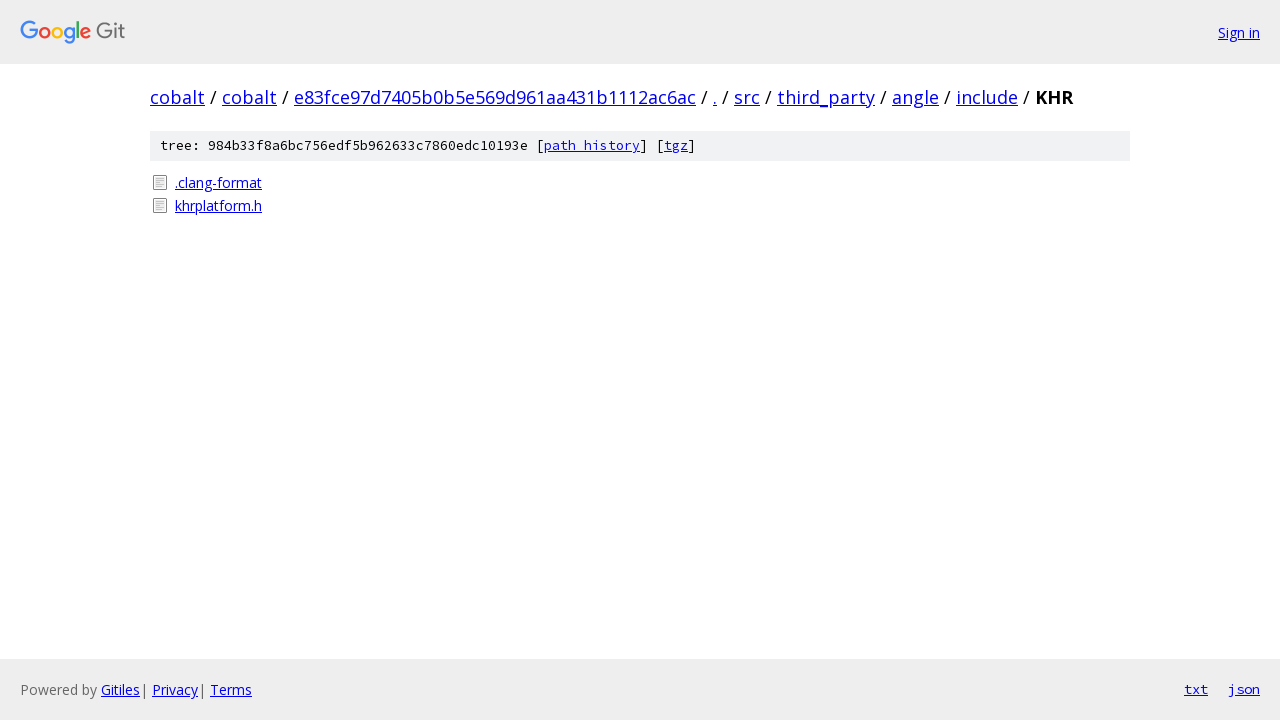

--- FILE ---
content_type: text/html; charset=utf-8
request_url: https://cobalt.googlesource.com/cobalt/+/e83fce97d7405b0b5e569d961aa431b1112ac6ac/src/third_party/angle/include/KHR?autodive=0%2F%2F%2F%2F%2F/
body_size: 786
content:
<!DOCTYPE html><html lang="en"><head><meta charset="utf-8"><meta name="viewport" content="width=device-width, initial-scale=1"><title>src/third_party/angle/include/KHR - cobalt - Git at Google</title><link rel="stylesheet" type="text/css" href="/+static/base.css"><!-- default customHeadTagPart --></head><body class="Site"><header class="Site-header"><div class="Header"><a class="Header-image" href="/"><img src="//www.gstatic.com/images/branding/lockups/2x/lockup_git_color_108x24dp.png" width="108" height="24" alt="Google Git"></a><div class="Header-menu"> <a class="Header-menuItem" href="https://accounts.google.com/AccountChooser?faa=1&amp;continue=https://cobalt.googlesource.com/login/cobalt/%2B/e83fce97d7405b0b5e569d961aa431b1112ac6ac/src/third_party/angle/include/KHR?autodive%3D0%252F%252F%252F%252F%252F%252F">Sign in</a> </div></div></header><div class="Site-content"><div class="Container "><div class="Breadcrumbs"><a class="Breadcrumbs-crumb" href="/?format=HTML">cobalt</a> / <a class="Breadcrumbs-crumb" href="/cobalt/">cobalt</a> / <a class="Breadcrumbs-crumb" href="/cobalt/+/e83fce97d7405b0b5e569d961aa431b1112ac6ac">e83fce97d7405b0b5e569d961aa431b1112ac6ac</a> / <a class="Breadcrumbs-crumb" href="/cobalt/+/e83fce97d7405b0b5e569d961aa431b1112ac6ac/?autodive=0%2F%2F%2F%2F%2F%2F">.</a> / <a class="Breadcrumbs-crumb" href="/cobalt/+/e83fce97d7405b0b5e569d961aa431b1112ac6ac/src?autodive=0%2F%2F%2F%2F%2F%2F">src</a> / <a class="Breadcrumbs-crumb" href="/cobalt/+/e83fce97d7405b0b5e569d961aa431b1112ac6ac/src/third_party?autodive=0%2F%2F%2F%2F%2F%2F">third_party</a> / <a class="Breadcrumbs-crumb" href="/cobalt/+/e83fce97d7405b0b5e569d961aa431b1112ac6ac/src/third_party/angle?autodive=0%2F%2F%2F%2F%2F%2F">angle</a> / <a class="Breadcrumbs-crumb" href="/cobalt/+/e83fce97d7405b0b5e569d961aa431b1112ac6ac/src/third_party/angle/include?autodive=0%2F%2F%2F%2F%2F%2F">include</a> / <span class="Breadcrumbs-crumb">KHR</span></div><div class="TreeDetail"><div class="u-sha1 u-monospace TreeDetail-sha1">tree: 984b33f8a6bc756edf5b962633c7860edc10193e [<a href="/cobalt/+log/e83fce97d7405b0b5e569d961aa431b1112ac6ac/src/third_party/angle/include/KHR">path history</a>] <span>[<a href="/cobalt/+archive/e83fce97d7405b0b5e569d961aa431b1112ac6ac/src/third_party/angle/include/KHR.tar.gz">tgz</a>]</span></div><ol class="FileList"><li class="FileList-item FileList-item--regularFile" title="Regular file - .clang-format"><a class="FileList-itemLink" href="/cobalt/+/e83fce97d7405b0b5e569d961aa431b1112ac6ac/src/third_party/angle/include/KHR/.clang-format?autodive=0%2F%2F%2F%2F%2F%2F">.clang-format</a></li><li class="FileList-item FileList-item--regularFile" title="Regular file - khrplatform.h"><a class="FileList-itemLink" href="/cobalt/+/e83fce97d7405b0b5e569d961aa431b1112ac6ac/src/third_party/angle/include/KHR/khrplatform.h?autodive=0%2F%2F%2F%2F%2F%2F">khrplatform.h</a></li></ol></div></div> <!-- Container --></div> <!-- Site-content --><footer class="Site-footer"><div class="Footer"><span class="Footer-poweredBy">Powered by <a href="https://gerrit.googlesource.com/gitiles/">Gitiles</a>| <a href="https://policies.google.com/privacy">Privacy</a>| <a href="https://policies.google.com/terms">Terms</a></span><span class="Footer-formats"><a class="u-monospace Footer-formatsItem" href="?format=TEXT">txt</a> <a class="u-monospace Footer-formatsItem" href="?format=JSON">json</a></span></div></footer></body></html>